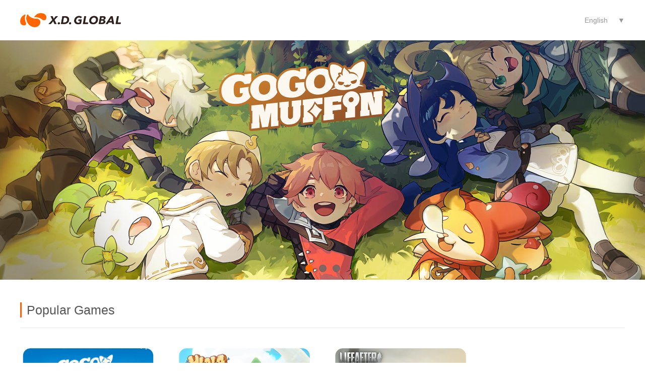

--- FILE ---
content_type: text/html; charset=UTF-8
request_url: https://www.xdg.com/
body_size: 1355
content:
<!DOCTYPE html>
<html>

<head>
  <meta charset="UTF-8">
  <meta name="viewport" content="width=640, user-scalable=no, minimal-ui, target-densitydpi=device-dpi">
  <meta name="renderer" content="webkit|ie-comp|ie-stand">
  <meta name="description" content="X.D. Global Limited is in charge of overseas game distribution of X.D. Network Inc. The distribution area is spread all over the world, focusing on innovation and high-quality game release, aiming to bring players fantastic and joyful game experience." />
  <meta http-equiv="X-UA-Compatible" content="ie=edge">
  <meta name="renderer" content="webkit">
  <link rel="SHORTCUT ICON" href="https://www.xdg.com/favicon.ico" type="image/x-icon">
  <link rel="Bookmark" href="https://www.xdg.com/favicon.ico">
  <link rel="stylesheet" href="https://www.xdg.com/en/css/uikit.min.css" />
  <link class="stylem" rel="stylesheet" href="https://www.xdg.com/en/css/home.css?v3" />
  <title>X.D. Global</title>
</head>

<body>
  <nav class="uk-navbar-container top-nav" uk-navbar>
    <div class="uk-container">
      <div class="uk-navbar">
        <div class="uk-navbar-left">
          <a class="uk-navbar-item uk-logo"><img src="https://www.xdg.com/images/logo-new.png"></a>
        </div>
        <div class="uk-navbar-right">
          <ul class="uk-navbar-nav">
            <li>
              <a href="#" class="a-item">English</a>
              <div class="uk-navbar-dropdown">
                <ul class="uk-nav uk-navbar-dropdown-nav">
                  <li class="uk-active"><a href="https://www.xdg.com/?l=en">English</a></li>
                  <li><a href="https://www.xdg.com/?l=kr">한국어</a></li>
                  <li><a href="https://www.xdg.com/?l=jp">日本語</a></li>
                  <li><a href="https://www.xdg.com/?l=th">ภาษาไทย</a></li>
                </ul>
              </div>
            </li>
          </ul>
        </div>
      </div>
    </div>
  </nav>
  <div class="slideshow-box" uk-slideshow="animation: fade; ratio: 7:2.6; min-height: 245vh; autoplay: true;autoplay-interval:3000">
    <div class="uk-position-relative uk-visible-toggle uk-light">
      <ul class="uk-slideshow-items">
        <a href="https://muffin.xdg.com" target="_blank">
          <img src="https://www.xdg.com/en/images/game-banner/muffin-en.jpg" uk-cover>
        </a>
        <a href="https://ulala.xdg.com" target="_blank">
          <img src="https://www.xdg.com/en/images/game-banner/ulala.jpg" uk-cover>
        </a>
        <a href="https://lifeafter.xdg.com/" target="_blank">
          <img src="https://www.xdg.com/en/images/game-banner/mrzh.jpg" uk-cover>
        </a>
        
      </ul>
      <a class="uk-position-center-left uk-position-small uk-hidden-hover" href="#" uk-slidenav-previous uk-slideshow-item="previous"></a>
      <a class="uk-position-center-right uk-position-small uk-hidden-hover" href="#" uk-slidenav-next uk-slideshow-item="next"></a>
    </div>
    <ul class="uk-slideshow-nav uk-dotnav uk-flex-center dotnav-flex"></ul>
  </div>
  <section class="container">
    <div class="uk-container">
      <h1 class="title">Popular Games</h1>
      <hr class="hr-lin">
      <div class="uk-child-width-1-2 uk-child-width-1-4@m uk-text-center game-pic" uk-grid>
        <div><a class="uk-inline-clip uk-transition-toggle" href="https://muffin.xdg.com" target="_blank"><img class="uk-transition-scale-up uk-transition-opaque" src="https://www.xdg.com/en/images/pic/muffin.png"></a></div>
        <div><a class="uk-inline-clip uk-transition-toggle" href="https://ulala.xdg.com" target="_blank"><img class="uk-transition-scale-up uk-transition-opaque" src="https://www.xdg.com/en/images/pic/ulala.png"></a></div>
        <div><a class="uk-inline-clip uk-transition-toggle" href="https://lifeafter.xdg.com/" target="_blank"><img class="uk-transition-scale-up uk-transition-opaque" src="https://www.xdg.com/en/images/pic/game-2.png"></a></div>
        
      </div>
    </div>
  </section>
  <footer class="footer">
  <div class="uk-container foot">
    <!-- <a class="logo" href="/"><img src="images/XDlogo.png" width="80" ></a> -->
    <div class="foot_l">
        <a href="https://www.xdg.com/services/en/#terms" target="_blank">Terms of services</a> | 
        <a href="https://www.xdg.com/services/en/#privacy" target="_blank">Privacy Policy</a>
  <p>Copyright© X.D. Global Limited. All rights reserved.</p>
</div>
    
  </div>
</footer>
  <script src="https://www.xdg.com/en/js/uikit.min.js"></script>
</body>

</html>

--- FILE ---
content_type: text/css
request_url: https://www.xdg.com/en/css/home.css?v3
body_size: 672
content:
tml, body, .site, header, .custom-header, .mm-page {
  height: 100% !important;
  width: 100%;
  color: #000;
}

.uk-h1, .uk-h2, .uk-h3, .uk-h4, .uk-h5, .uk-h6, h1, h2, h3, h4, h5, h6 {
  color: #000;
  text-transform: none;
}

.uk-modal-page {
  overflow: inherit;
}

a {
  color: #000;
}

img {
  border-style: none;
}
.nav-bg {
  z-index: 99;
  width: 100%;
  position: fixed;
}

.top-navbar, .uk-navbar-container:not(.uk-navbar-transparent) {
  background: #fff;
}
.uk-logo img {max-width: 200px;}
.top-nav .uk-container {width: 100%;}
.uk-navbar-nav>li>a {
    color: #999;
    text-transform: capitalize;
}
[class*=uk-navbar-dropdown-bottom] {
    margin-top: 0;
}
.a-item::after {
 content:"▼";
 margin-left: 20px;
}
.dotnav-flex {
  position: relative;
  top: -30px;
}
.dotnav-flex>.uk-active>* {
    background-color: #ff6700;
    border-color: transparent;
}
.dotnav-flex>*>* {
    display: block;
    box-sizing: border-box;
    width: 15px;
    height: 15px;
    border-radius: 50%;
    background: 0 0;
    text-indent: 100%;
    overflow: hidden;
    white-space: nowrap;
    border: 1px solid rgba(102,102,102,.6);
    background: rgba(102,102,102,.8);
}
.uk-dotnav>*>:focus, .uk-dotnav>*>:hover {
    background-color: #ff6700;
    outline: 0;
    border-color: transparent;
}
.title {
    border-left: 3px solid #ff6200;
    /* border-bottom: 1px solid #ddd; */
    font-size: 25px;
    color: #565656;
    padding: 0 10px;
    margin-top: 30px;
    margin-bottom: 5px;
}
.uk-inline-clip {
  border-radius: 15px;
}
.game-pic {
  margin-top: 40px;
}
.game-pic img {
  max-width: 260px;
}
.game-pic a {border-radius: 15px;}
.container {margin-bottom: 60px;}
.footer {
  background: #484848;
  color: #7f7e7e;
  text-align: center;
  font-size: 14px;
  padding: 20px 0;
}
.footer a {
   color: #7f7e7e;
   display: inline-block;
}
.footer a:hover {
  color: hsla(0, 0%, 100%, .75);
}
.footer p {margin-top: 10px;margin-bottom: 0;}
@media (max-width: 750px) {
.app-links {
    margin-bottom: 20vh;
}
.game-pic img {
    max-width: 268px;
}
.game-pic>.uk-grid-margin {
    margin-top: 35px;
}
}